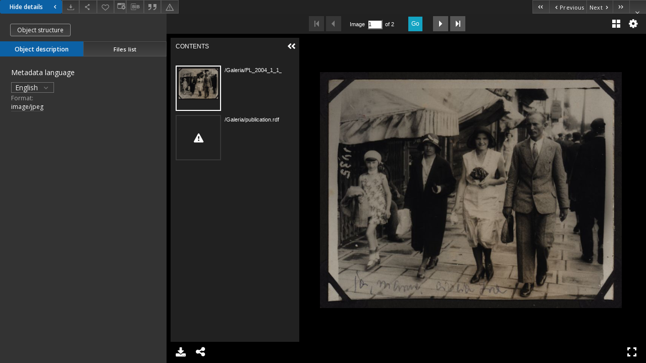

--- FILE ---
content_type: text/xml;charset=utf-8
request_url: https://dlibra.karta.org.pl/dlibra/oai-pmh-repository.xml?verb=GetRecord&metadataPrefix=mets&identifier=oai:dlibra.karta.org.pl:75012
body_size: 1630
content:
<?xml version="1.0" encoding="UTF-8"?>
<?xml-stylesheet type="text/xsl" href="https://dlibra.karta.org.pl/style/common/xsl/oai-style.xsl"?>
<OAI-PMH xmlns="http://www.openarchives.org/OAI/2.0/" 
         xmlns:xsi="http://www.w3.org/2001/XMLSchema-instance"
         xsi:schemaLocation="http://www.openarchives.org/OAI/2.0/
         http://www.openarchives.org/OAI/2.0/OAI-PMH.xsd">
	<responseDate>2026-01-19T13:18:05Z</responseDate>
	<request identifier="oai:dlibra.karta.org.pl:75012" metadataPrefix="mets" verb="GetRecord">
	https://dlibra.karta.org.pl/oai-pmh-repository.xml</request>
	<GetRecord>
	
  <record>
	<header>
		<identifier>oai:dlibra.karta.org.pl:75012</identifier>
	    <datestamp>2017-11-07T12:54:30Z</datestamp>
		  <setSpec>KARTADigitalLibrary:BCOK</setSpec> 	      <setSpec>KARTADigitalLibrary</setSpec> 	      <setSpec>KARTADigitalLibrary:BCOK:AOP:CLZ</setSpec> 	      <setSpec>KARTADigitalLibrary:BCOK:AOP</setSpec> 	    </header>
		<metadata>
	<mets LABEL="Spacer rodzinny, ul. Lipowa, Białystok, 1932 r." xmlns="http://www.loc.gov/METS/" xmlns:xlink="http://www.w3.org/1999/xlink" xmlns:xsi="http://www.w3.org/2001/XMLSchema-instance" xsi:schemaLocation="http://www.loc.gov/METS/ http://www.loc.gov/standards/mets/mets.xsd">
 <dmdSec ID="dmd0">
  <mdWrap MIMETYPE="text/xml" MDTYPE="OTHER" OTHERMDTYPE="dlibra_avs" LABEL="Local Metadata">
   <xmlData><dlibra_avs:metadataDescription xmlns:dlibra_avs="https://dlibra.karta.org.pl/" xmlns:xsi="http://www.w3.org/2001/XMLSchema-instance" xsi:schemaLocation="https://dlibra.karta.org.pl/ https://dlibra.karta.org.pl/dlibra/attribute-schema.xsd">
<dlibra_avs:PublicAccess><![CDATA[true]]></dlibra_avs:PublicAccess>
<dlibra_avs:DC>
<dlibra_avs:Title>
<value xml:lang="pl"><![CDATA[Spacer rodzinny, ul. Lipowa, Białystok, 1932 r.]]></value>
</dlibra_avs:Title>
<dlibra_avs:Collection xml:lang="pl"><![CDATA[Centrum im. Ludwika Zamenhofa]]></dlibra_avs:Collection>
<dlibra_avs:Foldername xml:lang="pl"><![CDATA[Danuta Huzarska]]></dlibra_avs:Foldername>
<dlibra_avs:Creator xml:lang="pl"><![CDATA[Nieznany]]></dlibra_avs:Creator>
<dlibra_avs:Subject xml:lang="pl"><![CDATA[Centrum im. Ludwika Zamenhofa]]></dlibra_avs:Subject>
<dlibra_avs:Subject xml:lang="pl"><![CDATA[mediateka]]></dlibra_avs:Subject>
<dlibra_avs:Subject xml:lang="pl"><![CDATA[Najstarsi białostoczanie]]></dlibra_avs:Subject>
<dlibra_avs:Subject xml:lang="pl"><![CDATA[międzywojnie]]></dlibra_avs:Subject>
<dlibra_avs:Subject xml:lang="pl"><![CDATA[XX w.]]></dlibra_avs:Subject>
<dlibra_avs:Subject xml:lang="pl"><![CDATA[dzieci]]></dlibra_avs:Subject>
<dlibra_avs:Subject xml:lang="pl"><![CDATA[lata 30.]]></dlibra_avs:Subject>
<dlibra_avs:Publisher>
<dlibra_avs:place-of-publication xml:lang="pl"><![CDATA[Białystok]]></dlibra_avs:place-of-publication>
</dlibra_avs:Publisher>
<dlibra_avs:Date xml:lang="pl"><![CDATA[1932]]></dlibra_avs:Date>
<dlibra_avs:Type xml:lang="pl"><![CDATA[fotografia czarno-biała]]></dlibra_avs:Type>
<dlibra_avs:Format><![CDATA[image/jpeg]]></dlibra_avs:Format>
<dlibra_avs:Source xml:lang="pl"><![CDATA[PL_2004_1_1_31_009]]></dlibra_avs:Source>
<dlibra_avs:Rights xml:lang="pl"><![CDATA[Huzarska Danuta, Białostocki Ośrodek Kultury]]></dlibra_avs:Rights>
</dlibra_avs:DC>
<dlibra_avs:ContentType><![CDATA[image/jpeg]]></dlibra_avs:ContentType>
</dlibra_avs:metadataDescription>
</xmlData>
  </mdWrap>
 </dmdSec>
 <dmdSec ID="dmd1">
  <mdWrap MIMETYPE="text/xml" MDTYPE="DC" LABEL="Dublin Core Metadata">
   <xmlData><dc:dc xmlns:dc="http://purl.org/dc/elements/1.1/">
<dc:title xml:lang="pl"><![CDATA[Spacer rodzinny, ul. Lipowa, Białystok, 1932 r.]]></dc:title>
<dc:creator xml:lang="pl"><![CDATA[Nieznany]]></dc:creator>
<dc:subject xml:lang="pl"><![CDATA[Centrum im. Ludwika Zamenhofa]]></dc:subject>
<dc:subject xml:lang="pl"><![CDATA[mediateka]]></dc:subject>
<dc:subject xml:lang="pl"><![CDATA[Najstarsi białostoczanie]]></dc:subject>
<dc:subject xml:lang="pl"><![CDATA[międzywojnie]]></dc:subject>
<dc:subject xml:lang="pl"><![CDATA[XX w.]]></dc:subject>
<dc:subject xml:lang="pl"><![CDATA[dzieci]]></dc:subject>
<dc:subject xml:lang="pl"><![CDATA[lata 30.]]></dc:subject>
<dc:date xml:lang="pl"><![CDATA[1932]]></dc:date>
<dc:type xml:lang="pl"><![CDATA[fotografia czarno-biała]]></dc:type>
<dc:format xml:lang="en"><![CDATA[image/jpeg]]></dc:format>
<dc:format xml:lang="be"><![CDATA[image/jpeg]]></dc:format>
<dc:format xml:lang="ru"><![CDATA[image/jpeg]]></dc:format>
<dc:format xml:lang="pl"><![CDATA[image/jpeg]]></dc:format>
<dc:identifier><![CDATA[https://dlibra.karta.org.pl/dlibra/publication/edition/75012/content]]></dc:identifier>
<dc:identifier><![CDATA[oai:dlibra.karta.org.pl:75012]]></dc:identifier>
<dc:source xml:lang="pl"><![CDATA[PL_2004_1_1_31_009]]></dc:source>
<dc:rights xml:lang="pl"><![CDATA[Huzarska Danuta, Białostocki Ośrodek Kultury]]></dc:rights>
</dc:dc>
</xmlData>
  </mdWrap>
 </dmdSec>
 <fileSec>
  <fileGrp USE="manifest">
   <file ID="manifest3" MIMETYPE="application/json" USE="manifest">
    <FLocat LOCTYPE="URL" xlink:type="simple" xlink:href="https://dlibra.karta.org.pl/iiif/manifest/75012.json?format_id=3"/>
   </file>
  </fileGrp>
  <fileGrp ID="Galeria_original" USE="original">
   <file ID="Galeria_original0" MIMETYPE="image/jpeg">
    <FLocat LOCTYPE="URL" xlink:type="simple" xlink:href="https://dlibra.karta.org.pl/Content/75012/Galeria/PL_2004_1_1_31_009.jpg"/>
   </file>
   <file ID="Galeria_original1" MIMETYPE="application/rdf+xml">
    <FLocat LOCTYPE="URL" xlink:type="simple" xlink:href="https://dlibra.karta.org.pl/Content/75012/Galeria/publication.rdf"/>
   </file>
  </fileGrp>
 </fileSec>
 <structMap TYPE="PHYSICAL">
  <div ID="Galeria_physicalStructure" DMDID="dmd1 dmd0" TYPE="files">
   <div ID="dir.Galeria." TYPE="directory">
    <div ID="Galeria_phys0" TYPE="file">
     <fptr FILEID="Galeria_original0"/>
    </div>
    <div ID="Galeria_phys1" TYPE="file">
     <fptr FILEID="Galeria_original1"/>
    </div>
   </div>
  </div>
 </structMap>
</mets>

</metadata>
	  </record>	</GetRecord>
</OAI-PMH>
